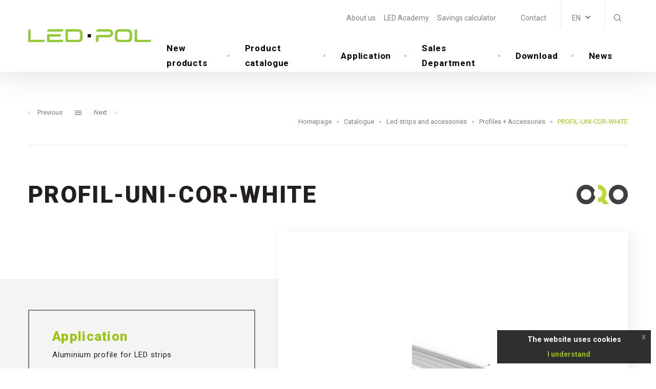

--- FILE ---
content_type: text/html; charset=UTF-8
request_url: https://www.led-pol.com/en/catalogue/product/profil-uni-cor-white
body_size: 10845
content:
<!DOCTYPE html>
<html lang="en">
<head><meta charset="UTF-8"/><meta name="description" content="Project description"/><meta name="keywords" content="Project, application"/><meta http-equiv="X-UA-Compatible" content="IE=edge"><meta name="viewport" content="width=device-width, initial-scale=1"><title>PROFIL-UNI-COR-WHITE | Project name</title><link rel="apple-touch-icon" sizes="57x57" href="/build/images/apple-icon-57x57.d1b7f874.png"><link rel="apple-touch-icon" sizes="60x60" href="/build/images/apple-icon-60x60.2707078c.png"><link rel="apple-touch-icon" sizes="72x72" href="/build/images/apple-icon-72x72.832ec7ef.png"><link rel="apple-touch-icon" sizes="76x76" href="/build/images/apple-icon-76x76.cf5b27f4.png"><link rel="apple-touch-icon" sizes="114x114" href="/build/images/apple-icon-114x114.4b313f3c.png"><link rel="apple-touch-icon" sizes="120x120" href="/build/images/apple-icon-120x120.5e90669d.png"><link rel="apple-touch-icon" sizes="144x144" href="/build/images/apple-icon-144x144.58d8723b.png"><link rel="apple-touch-icon" sizes="152x152" href="/build/images/apple-icon-152x152.7582c64c.png"><link rel="apple-touch-icon" sizes="180x180" href="/build/images/apple-icon-180x180.95b25fe8.png"><link rel="icon" type="image/png" sizes="192x192" href="/build/images/android-icon-192x192.d4c1bd17.png"><link rel="icon" type="image/png" sizes="32x32" href="/build/images/favicon-32x32.d071910c.png"><link rel="icon" type="image/png" sizes="96x96" href="/build/images/favicon-96x96.78cf12c3.png"><link rel="icon" type="image/png" sizes="16x16" href="/build/images/favicon-16x16.a5cc609d.png"><meta name="msapplication-TileColor" content="#ffffff"><meta name="msapplication-TileImage" content="/build/images/ms-icon-144x144.58d8723b.png"><meta name="theme-color" content="#ffffff"><style></style></head>
<body style="opacity: 0; transition: .5s;">
    <div id="page-wrapper"><header id="base-header" class="d-flex align-items-center"><div class="container h-100"><nav class="navbar navbar-expand-xl p-0 h-100"><a class="navbar-brand px-0 py-0 d-flex mx-0 justify-content-center align-items-center flex-column"
           title="Homepage"
           href="/en"><img src="/build/images/logo.31aa6718.svg?_=1490510206" alt="logo-led-pol" id="logo" class="img-fluid img-responsive"></a><div class="collapse navbar-collapse container d-none d-xl-flex flex-column px-0 h-100"><div class="top-navbar navbar-bar d-flex w-100"><!-- Menu 'header' --><ul class="header-nav navbar-nav ml-auto"><li class="nav-item lvl-1 parent"><a href="/en/pages/o-firmie" title="About&#x20;us" class="nav-link">About us</a></li><li class="nav-item lvl-1"><a href="/en/news/c/blog-led" title="LED&#x20;Academy" class="nav-link">LED Academy</a></li><li class="nav-item lvl-1"><a href="/en/savings-calculator" title="Savings&#x20;calculator" class="nav-link">Savings calculator</a></li><li class="nav-item lvl-1"><a title="" class="nav-link"></a></li><li class="nav-item lvl-1"><a href="/en/pages/" title="" class="nav-link"></a></li><li class="nav-item lvl-1"><a href="/en/pages/kontakt" title="Contact" class="nav-link">Contact</a></li></ul><!-- End Menu 'header' --><div class="lang-selector btn-group js-lang-selector "><button type="button" class="btn btn-link dropdown-toggle" data-js="lang-current"
                        data-toggle="dropdown" aria-haspopup="true" aria-expanded="false"
                ><strong>EN</strong></button><div class="dropdown-menu lang-switch dropdown-menu-right d-none p-0"><a href="https://www.led-pol.com/katalog/produkt/profil-uni-cor-white"                        class="dropdown-item px-3" title="PL"
                    >
                        PL
                    </a><a                        class="dropdown-item px-3" title="EN"
                    >
                        EN
                    </a><a href="https://www.led-pol.de/katalog/produkt/profil-uni-cor-white"                        class="dropdown-item px-3" title="DE"
                    >
                        DE
                    </a><a href="https://www.led-pol.cz/katalog/produkt/profil-uni-cor-white"                        class="dropdown-item px-3" title="CZ"
                    >
                        CZ
                    </a><a href="https://www.led-pol.sk/katalog/produkt/profil-uni-cor-white"                        class="dropdown-item px-3" title="SK"
                    >
                        SK
                    </a><a href="https://www.led-pol.hu/katalog/produkt/profil-uni-cor-white"                        class="dropdown-item px-3" title="HU"
                    >
                        HU
                    </a></div></div><div class="top-search btn-group"><button type="button" class="btn btn-link dropdown-toggle"
                data-toggle="dropdown" aria-haspopup="true" aria-expanded="false"
        ><i class="icon icon-search text-dark"></i></button><div class="dropdown-menu dropdown-menu-right py-0 border-0"><form method="get" action="/en/search"><div class="input-group"><input type="search" id="phrase_saFS" name="phrase" required="required" placeholder="Searched phrase" class="form-control form-control" /><div class="input-group-append"><button class="btn btn-secondary" title="Search" type="submit">Search</button></div></div></form></div></div></div><!-- Menu 'main' --><ul class="top-navbar navbar-nav js-main-menu main-menu ml-auto"><li class="nav-item lvl-1 js-main-menu__root-item"
                        data-index="0"
                    ><a href="/en/pages/nowosci" title="New&#x20;products" class="nav-link">New products</a></li><li class="nav-item lvl-1 js-main-menu__root-item active parent"
                        data-index="1"
                    ><a href="/en/catalogue" title="Product&#x20;catalogue" class="nav-link">Product catalogue</a><div class="main-menu__subitems position-absolute w-100 js-main-menu__sub-item" data-index="1"><div class="w-100 bg-white subitem_background"><div class="row"><div class="col-8"><div class="row"><div class="col-4 text-center js-main-menu__single-entry"
                                         data-id="1"
                                    ><a href="/en/catalogue/categories/light-sources"
   title="Light&#x20;sources"
       class="submenu-item"
><div class="subitem-image w-100 d-flex flex-wrap justify-content-center align-items-center"><img alt="fot_sektor_zielony_produkt.jpg" src="/media/asset/1c30f54520097ae6fc90b5f0e1ab738ee6b72be10f8e1ca2313e591d474f4b65.jpeg?w=140&amp;h=80&amp;q=80" width="140" height="80" srcset="/media/asset/1c30f54520097ae6fc90b5f0e1ab738ee6b72be10f8e1ca2313e591d474f4b65.jpeg?w=140&amp;h=80&amp;q=80 140w" sizes="(max-width: 140px) 100vw, 140px" class="mx-auto"  /></div>
    Light sources</a></div><div class="col-4 text-center js-main-menu__single-entry"
                                         data-id="2"
                                    ><a href="/en/catalogue/categories/architectural-luminaires"
   title="Architectural&#x20;luminaires"
       class="submenu-item"
><div class="subitem-image w-100 d-flex flex-wrap justify-content-center align-items-center"><img alt="fot_sektor_czerwony_produkt.jpg" src="/media/asset/68081a72010f19f86d8396e8b191943fa5ac517f18bb3e5aad8241cb413339fa.jpeg?w=140&amp;h=80&amp;q=80" width="140" height="80" srcset="/media/asset/68081a72010f19f86d8396e8b191943fa5ac517f18bb3e5aad8241cb413339fa.jpeg?w=140&amp;h=80&amp;q=80 140w" sizes="(max-width: 140px) 100vw, 140px" class="mx-auto"  /></div>
    Architectural luminaires</a></div><div class="col-4 text-center js-main-menu__single-entry"
                                         data-id="3"
                                    ><a href="/en/catalogue/categories/industrial-luminaires"
   title="Industrial&#x20;luminaires"
       class="submenu-item"
><div class="subitem-image w-100 d-flex flex-wrap justify-content-center align-items-center"><img alt="fot_sektor_szary_produkt.jpg" src="/media/asset/366a290c51fa715269786d8a40509a7484bd1c43c2b17c064f8f62096f4ec6fa.jpeg?w=140&amp;h=80&amp;q=80" width="140" height="80" srcset="/media/asset/366a290c51fa715269786d8a40509a7484bd1c43c2b17c064f8f62096f4ec6fa.jpeg?w=140&amp;h=80&amp;q=80 140w" sizes="(max-width: 140px) 100vw, 140px" class="mx-auto"  /></div>
    Industrial luminaires</a></div><div class="col-4 text-center js-main-menu__single-entry"
                                         data-id="4"
                                    ><a href="/en/catalogue/categories/outdoor-luminaires"
   title="Outdoor&#x20;luminaires"
       class="submenu-item"
><div class="subitem-image w-100 d-flex flex-wrap justify-content-center align-items-center"><img alt="fot_sektor_niebieski_produkt.jpg" src="/media/asset/c7cd6824f491a67c2779334f097b89146608b4cff370014705da23162d064f34.jpeg?w=140&amp;h=80&amp;q=80" width="140" height="80" srcset="/media/asset/c7cd6824f491a67c2779334f097b89146608b4cff370014705da23162d064f34.jpeg?w=140&amp;h=80&amp;q=80 140w" sizes="(max-width: 140px) 100vw, 140px" class="mx-auto"  /></div>
    Outdoor luminaires</a></div><div class="col-4 text-center js-main-menu__single-entry"
                                         data-id="5"
                                    ><a href="/en/catalogue/categories/led-strips-and-accessories"
   title="Led&#x20;strips&#x20;and&#x20;accessories"
       class="submenu-item"
><div class="subitem-image w-100 d-flex flex-wrap justify-content-center align-items-center"><img alt="fot_sektor_fioletowy_produkt.jpg" src="/media/asset/ab2c3607397cf13d8f7a884058b031d49112473df11befe6e1cc0e06112fe7e7.jpeg?w=140&amp;h=80&amp;q=80" width="140" height="80" srcset="/media/asset/ab2c3607397cf13d8f7a884058b031d49112473df11befe6e1cc0e06112fe7e7.jpeg?w=140&amp;h=80&amp;q=80 140w" sizes="(max-width: 140px) 100vw, 140px" class="mx-auto"  /></div>
    Led strips and accessories</a></div><div class="col-4 text-center js-main-menu__single-entry"
                                         data-id="6"
                                    ><a href="/en/catalogue/categories/electrical-installation-equipment"
   title="Electrical&#x20;installation&#x20;equipment"
       class="submenu-item"
><div class="subitem-image w-100 d-flex flex-wrap justify-content-center align-items-center"><img alt="fot_sektor_zolty_produkt.jpg" src="/media/asset/441ca5abdca3af79dda02b5dca0b003b57c9325193dc684b1e1e4a588a97b957.jpeg?w=140&amp;h=80&amp;q=80" width="140" height="80" srcset="/media/asset/441ca5abdca3af79dda02b5dca0b003b57c9325193dc684b1e1e4a588a97b957.jpeg?w=140&amp;h=80&amp;q=80 140w" sizes="(max-width: 140px) 100vw, 140px" class="mx-auto"  /></div>
    Electrical installation equipment</a></div></div></div><div class="col-4"><div class="position-relative w-100 h-100 js-main-menu__image-preview"><div class="w-100 h-100 item-image active"style="background-image: url('/media/asset/b4348f4a2009517d41ea58ffe3eb2c6adb2637f32b80f37667c2c227862a8616.jpeg')"data-id="1"></div><div class="w-100 h-100 item-image "style="background-image: url('/media/asset/bd52c4d0b700f40bed170bb38531ea5472588c22015c365ee3ec7bac79820d7b.jpeg')"data-id="2"></div><div class="w-100 h-100 item-image "style="background-image: url('/media/asset/1a3b6192a4e13213bad95efaac6f8bbcd8fb4df2c02bc1cc7d1b009e8269cac0.jpeg')"data-id="3"></div><div class="w-100 h-100 item-image "style="background-image: url('/media/asset/bdec1cde5f39226a14245435d829db807aebd26d1d655e675cf84aabb6cb48f5.jpeg')"data-id="4"></div><div class="w-100 h-100 item-image "style="background-image: url('/media/asset/2d08d2c205173acafacaf661ca6b8dbd07202b3ce51de407959ef3ef4f6e586c.jpeg')"data-id="5"></div><div class="w-100 h-100 item-image "style="background-image: url('/media/asset/ac75f1de5a9191be64b33e1e3363c451561c5ae1ff7998a5e320713d7a4eb81e.jpeg')"data-id="6"></div></div></div></div></div></div></li><li class="nav-item lvl-1 js-main-menu__root-item"
                        data-index="2"
                    ><a href="/en/applications" title="Application" class="nav-link">Application</a></li><li class="nav-item lvl-1 js-main-menu__root-item parent"
                        data-index="3"
                    ><a href="/en/pages/where-to-buy" title="Sales&#x20;Department" class="nav-link">Sales Department</a><div class="main-menu__subitems position-absolute w-100 js-main-menu__sub-item" data-index="3"><div class="w-100 bg-white subitem_background"><div class="row"><div class="col-8"><div class="row"><div class="col-4 text-center js-main-menu__single-entry"
                                         data-id="53"
                                    ><a href="/en/locations/polska" title="Polska" class="nav-link">Polska</a></div></div></div><div class="col-4"><div class="position-relative w-100 h-100 js-main-menu__image-preview"><div class="w-100 h-100 item-image "data-id="53"></div></div></div></div></div></div></li><li class="nav-item lvl-1 js-main-menu__root-item"
                        data-index="4"
                    ><a href="/en/pages/download" title="Download" class="nav-link">Download</a></li><li class="nav-item lvl-1 js-main-menu__root-item"
                        data-index="5"
                    ><a href="/en/news/c/aktualnosci" title="News" class="nav-link">News</a></li></ul><!-- End Menu 'main' --></div><div class="mobile-nav d-flex align-items-center"><div class="lang-switcher-mobile d-xl-none"><div class="lang-selector btn-group js-lang-selector mobile py-0 pr-2"><button type="button" class="btn btn-link dropdown-toggle" data-js="lang-current"
                        data-toggle="dropdown" aria-haspopup="true" aria-expanded="false"
                ><i class="fa fa-globe" aria-hidden="true"></i><span class="current-lang-info">EN</span></button><div class="dropdown-menu lang-switch dropdown-menu-right d-none p-0"><a href="https://www.led-pol.com/katalog/produkt/profil-uni-cor-white"                        class="dropdown-item px-3" title="PL"
                    >
                        PL
                    </a><a                        class="dropdown-item px-3" title="EN"
                    >
                        EN
                    </a><a href="https://www.led-pol.de/katalog/produkt/profil-uni-cor-white"                        class="dropdown-item px-3" title="DE"
                    >
                        DE
                    </a><a href="https://www.led-pol.cz/katalog/produkt/profil-uni-cor-white"                        class="dropdown-item px-3" title="CZ"
                    >
                        CZ
                    </a><a href="https://www.led-pol.sk/katalog/produkt/profil-uni-cor-white"                        class="dropdown-item px-3" title="SK"
                    >
                        SK
                    </a><a href="https://www.led-pol.hu/katalog/produkt/profil-uni-cor-white"                        class="dropdown-item px-3" title="HU"
                    >
                        HU
                    </a></div></div></div><div class="js-hamburger hamburger d-flex justify-content-center align-items-center d-xl-none pl-3"><i class="icon icon-menu-button"></i></div></div><div class="mobile-menu-wrapper"><div class="mobile-nav d-flex align-items-center"><div class="lang-switcher-mobile d-xl-none"><div class="lang-selector btn-group js-lang-selector mobile py-0 pr-2"><button type="button" class="btn btn-link dropdown-toggle" data-js="lang-current"
                        data-toggle="dropdown" aria-haspopup="true" aria-expanded="false"
                ><i class="fa fa-globe" aria-hidden="true"></i><span class="current-lang-info">EN</span></button><div class="dropdown-menu lang-switch dropdown-menu-right d-none p-0"><a href="https://www.led-pol.com/katalog/produkt/profil-uni-cor-white"                        class="dropdown-item px-3" title="PL"
                    >
                        PL
                    </a><a                        class="dropdown-item px-3" title="EN"
                    >
                        EN
                    </a><a href="https://www.led-pol.de/katalog/produkt/profil-uni-cor-white"                        class="dropdown-item px-3" title="DE"
                    >
                        DE
                    </a><a href="https://www.led-pol.cz/katalog/produkt/profil-uni-cor-white"                        class="dropdown-item px-3" title="CZ"
                    >
                        CZ
                    </a><a href="https://www.led-pol.sk/katalog/produkt/profil-uni-cor-white"                        class="dropdown-item px-3" title="SK"
                    >
                        SK
                    </a><a href="https://www.led-pol.hu/katalog/produkt/profil-uni-cor-white"                        class="dropdown-item px-3" title="HU"
                    >
                        HU
                    </a></div></div></div><div class="js-hamburger hamburger d-xl-none"><i class="icon icon-close"></i></div></div><div class="mobile-menu"><!-- Menu 'mobile' --><ul class="mobile-menu-ul"><li class="lvl-1"><a href="/en/pages/nowosci" title="New&#x20;products" class="nav-link">New products</a></li><li class="lvl-1 active parent"><a href="/en/catalogue" title="Products" class="nav-link">Products<span class="arrow"></span></a><ul class="mobile-menu-ul"><li class="lvl-2 parent"><a href="/en/catalogue/categories/light-sources"
   title="Light&#x20;sources"
       class="submenu-item"
>
    Light sources<span class="arrow"></span></a><ul class="mobile-menu-ul"><li class="lvl-3"><a href="/en/catalogue/categories/lampy-led"
   title="LED&#x20;bulbs"
       class="submenu-item"
>
    LED bulbs</a></li><li class="lvl-3"><a href="/en/catalogue/categories/kierunkowe-lampy-led"
   title="Directional&#x20;LED&#x20;lamps"
       class="submenu-item"
>
    Directional LED lamps</a></li><li class="lvl-3"><a href="/en/catalogue/categories/dekoracyjne-lampy-led"
   title="Decorative&#x20;LED&#x20;bulbs"
       class="submenu-item"
>
    Decorative LED bulbs</a></li><li class="lvl-3"><a href="/en/catalogue/categories/wifi"
   title="WiFi"
       class="submenu-item"
>
    WiFi</a></li><li class="lvl-3"><a href="/en/catalogue/categories/tuby-led"
   title="LED&#x20;tubes"
       class="submenu-item"
>
    LED tubes</a></li><li class="lvl-3"><a href="/en/catalogue/categories/akcesoria-do-lamp-led-adaptery-i-gniazda"
   title="LED&#x20;lamp&#x20;accessories&#x20;&#x28;adapters&#x20;and&#x20;sockets&#x29;"
       class="submenu-item"
>
    LED lamp accessories (adapters and sockets)</a></li></ul></li><li class="lvl-2 parent"><a href="/en/catalogue/categories/architectural-luminaires"
   title="Architectural&#x20;luminaires"
       class="submenu-item"
>
    Architectural luminaires<span class="arrow"></span></a><ul class="mobile-menu-ul"><li class="lvl-3"><a href="/en/catalogue/categories/oprawy-typu-panel-led"
   title="LED&#x20;panels"
       class="submenu-item"
>
    LED panels</a></li><li class="lvl-3"><a href="/en/catalogue/categories/oprawy-typu-downlight-led"
   title="LED&#x20;downlights"
       class="submenu-item"
>
    LED downlights</a></li><li class="lvl-3"><a href="/en/catalogue/categories/oprawy-typu-spot-led"
   title="LED&#x20;spots"
       class="submenu-item"
>
    LED spots</a></li><li class="lvl-3"><a href="/en/catalogue/categories/led-ceiling-light"
   title="LED&#x20;ceiling&#x20;light"
       class="submenu-item"
>
    LED ceiling light</a></li><li class="lvl-3"><a href="/en/catalogue/categories/plafony-wifi"
   title="Plafony&#x20;WiFi"
       class="submenu-item"
>
    Plafony WiFi</a></li><li class="lvl-3"><a href="/en/catalogue/categories/desk-lamps"
   title="Desk&#x20;lamps"
       class="submenu-item"
>
    Desk lamps</a></li><li class="lvl-3"><a href="/en/catalogue/categories/under-cupboards"
   title="Under-cupboards"
       class="submenu-item"
>
    Under-cupboards</a></li><li class="lvl-3"><a href="/en/catalogue/categories/hermetic-led-luminaires"
   title="LED&#x20;linear&#x20;luminaires"
       class="submenu-item"
>
    LED linear luminaires</a></li></ul></li><li class="lvl-2 parent"><a href="/en/catalogue/categories/industrial-luminaires"
   title="Industrial&#x20;luminaires"
       class="submenu-item"
>
    Industrial luminaires<span class="arrow"></span></a><ul class="mobile-menu-ul"><li class="lvl-3"><a href="/en/catalogue/categories/oprawy-hermetyczne-led"
   title="Hermetic&#x20;LED&#x20;luminaires"
       class="submenu-item"
>
    Hermetic LED luminaires</a></li><li class="lvl-3"><a href="/en/catalogue/categories/oprawy-hermetyczne"
   title="Hermetic&#x20;luminaires"
       class="submenu-item"
>
    Hermetic luminaires</a></li><li class="lvl-3"><a href="/en/catalogue/categories/oprawy-typu-high-bay-led"
   title="LED&#x20;high-bays"
       class="submenu-item"
>
    LED high-bays</a></li><li class="lvl-3"><a href="/en/catalogue/categories/oprawy-kanalowe"
   title="Bulkhead&#x20;LED&#x20;lamp"
       class="submenu-item"
>
    Bulkhead LED lamp</a></li></ul></li><li class="lvl-2 parent"><a href="/en/catalogue/categories/outdoor-luminaires"
   title="Outdoor&#x20;luminaires"
       class="submenu-item"
>
    Outdoor luminaires<span class="arrow"></span></a><ul class="mobile-menu-ul"><li class="lvl-3"><a href="/en/catalogue/categories/led-floodlights"
   title="Led&#x20;floodlights"
       class="submenu-item"
>
    Led floodlights</a></li><li class="lvl-3"><a href="/en/catalogue/categories/garden-luminaires"
   title="Garden&#x20;luminaires"
       class="submenu-item"
>
    Garden luminaires</a></li></ul></li><li class="lvl-2 active parent"><a href="/en/catalogue/categories/led-strips-and-accessories"
   title="Led&#x20;strips&#x20;and&#x20;accessories"
       class="submenu-item"
>
    Led strips and accessories<span class="arrow"></span></a><ul class="mobile-menu-ul"><li class="lvl-3"><a href="/en/catalogue/categories/tasmy-led"
   title="LED&#x20;strips"
       class="submenu-item"
>
    LED strips</a></li><li class="lvl-3"><a href="/en/catalogue/categories/tasmy-led-wifi"
   title="Ta&#x015B;my&#x20;LED&#x20;WiFi"
       class="submenu-item"
>
    Taśmy LED WiFi</a></li><li class="lvl-3"><a href="/en/catalogue/categories/moduly-led"
   title="LED&#x20;modules"
       class="submenu-item"
>
    LED modules</a></li><li class="lvl-3"><a href="/en/catalogue/categories/sterowanie-do-tasm"
   title="LED&#x20;strip&#x20;controllers"
       class="submenu-item"
>
    LED strip controllers</a></li><li class="lvl-3"><a href="/en/catalogue/categories/konektory-do-tasm"
   title="Connectors"
       class="submenu-item"
>
    Connectors</a></li><li class="lvl-3 active"><a href="/en/catalogue/categories/profile"
   title="Profiles&#x20;&#x2B;&#x20;Accessories"
       class="submenu-item"
>
    Profiles + Accessories</a></li></ul></li><li class="lvl-2 parent"><a href="/en/catalogue/categories/electrical-installation-equipment"
   title="Electrical&#x20;installation&#x20;equipment"
       class="submenu-item"
>
    Electrical installation equipment<span class="arrow"></span></a><ul class="mobile-menu-ul"><li class="lvl-3"><a href="/en/catalogue/categories/czujniki-ruchu"
   title="Motion&#x20;sensors"
       class="submenu-item"
>
    Motion sensors</a></li><li class="lvl-3"><a href="/en/catalogue/categories/zasilacze-elektroniczne"
   title="Power&#x20;supplies"
       class="submenu-item"
>
    Power supplies</a></li></ul></li></ul></li><li class="lvl-1"><a href="/en/applications" title="Application" class="nav-link">Application</a></li><li class="lvl-1 parent"><a href="/en/pages/download" title="Download" class="nav-link">Download<span class="arrow"></span></a><ul class="mobile-menu-ul"><li class="lvl-2"><a href="/en/pages/catalogs" title="Catlogs" class="nav-link">Catlogs</a></li><li class="lvl-2"><a href="/en/pages/logotypes" title="Logotypes" class="nav-link">Logotypes</a></li><li class="lvl-2"><a href="/en/pages/complaints-and-returns" title="Complaints&#x20;and&#x20;returns" class="nav-link">Complaints and returns</a></li><li class="lvl-2"><a href="/en/pages/information" title="Information" class="nav-link">Information</a></li></ul></li><li class="lvl-1"><a href="/en/news/c/aktualnosci" title="Company&#x20;news" class="nav-link">Company news</a></li><li class="lvl-1 parent"><a href="/en/pages/o-firmie" title="About&#x20;us" class="nav-link">About us<span class="arrow"></span></a><ul class="mobile-menu-ul"><li class="lvl-2"><a href="/en/pages/test" title="History" class="nav-link">History</a></li><li class="lvl-2"><a href="/en/pages/wartosci" title="Values" class="nav-link">Values</a></li><li class="lvl-2"><a href="/en/pages/polityka-jakosci" title="Quality&#x20;Policy" class="nav-link">Quality Policy</a></li><li class="lvl-2"><a href="/en/pages/organizacja-sprzedazy" title="Sales&#x20;Organisation" class="nav-link">Sales Organisation</a></li></ul></li><li class="lvl-1"><a href="/en/news/c/blog-led" title="Blog&#x20;LED" class="nav-link">Blog LED</a></li><li class="lvl-1"><a href="/en/pages/kontakt" title="Contact" class="nav-link">Contact</a></li><li class="lvl-1"><a href="/en/savings-calculator" title="Savings&#x20;calculator" class="nav-link">Savings calculator</a></li><li class="lvl-1"><a title="" class="nav-link"></a></li></ul><!-- End Menu 'mobile' --></div><div class="mobile-socials-wrapper"><div class="py-4"><form method="get" action="/en/search"><div class="input-group"><input type="search" id="phrase_9C9t" name="phrase" required="required" placeholder="Searched phrase" class="form-control form-control" /><div class="input-group-append"><button class="btn btn-primary" title="Search" type="submit">Search</button></div></div></form></div><ul class="social-links d-flex flex-flow justify-content-center"></ul></div></div></nav></div></header><main id="page-content-container" class="container-fluid "><div class="row"><div class="container page"><div class="row "><div class="col-12"><div class="row page-header"><div class="col-lg-12"><div class="row align-items-end"><div class="col-lg-12 h-100"><nav aria-label="Page&#x20;navigation"><ul class="pagination sliding product-sliding justify-content-center"><li class="page-item prev"><a class="page-link"
                           href="/en/catalogue/product/oro-profil-uni-cor"
                           data-toggle="tooltip"
                           data-placement="top"
                           title="ORO-PROFIL-UNI-COR"
                        ><i class="fa fa-angle-left" aria-hidden="true"></i>
                            Previous
                        </a></li><li class="page-item d-flex align-items-center sliding-hamburger"><a class="page-link"
                           href="/en/catalogue/categories/led-strips-and-accessories"
                           title="Return&#x20;to&#x20;the&#x20;list"
                        ><i class="icon icon-menu-button"></i></a></li><li class="page-item next"><a class="page-link"
                           href="/en/catalogue/product/profil-uni-cor-black"
                           data-toggle="tooltip"
                           data-placement="top"
                           title="PROFIL-UNI-COR-BLACK"
                        >
                            Next
                            <i class="fa fa-angle-right" aria-hidden="true"></i></a></li></ul></nav></div><div class="col-lg-12 h-100 breadcrumbs-to-right"><nav aria-label="breadcrumb" class="col-12 breadcrumbs product-show"><ol class="breadcrumb ml-0 px-0"><li class="breadcrumb-item"><a href="https://www.led-pol.com/en" title="Homepage">Homepage</a></li><li class="breadcrumb-item"><a href="https://www.led-pol.com/en/catalogue" title="Catalogue">Catalogue</a></li><li class="breadcrumb-item"><a href="https://www.led-pol.com/en/catalogue/categories/led-strips-and-accessories" title="Led&#x20;strips&#x20;and&#x20;accessories">Led strips and accessories</a></li><li class="breadcrumb-item"><a href="https://www.led-pol.com/en/catalogue/categories/led-strips-and-accessories?filter%5Bcategory%5D%5B0%5D=29" title="Profiles&#x20;&#x2B;&#x20;Accessories">Profiles + Accessories</a></li><li class="breadcrumb-item active" aria-current="page">PROFIL-UNI-COR-WHITE</li></ol></nav></div></div></div></div></div><div class="col-lg-12 page-content "><div class="row"><div                class="col-lg-12 col-12 block-wrapped_content "><div class="row product-show-title"><div class="col-lg-9"><h1 class="w-100 text-uppercase mb-0">PROFIL-UNI-COR-WHITE</h1></div><div class="col-lg-3 d-flex align-items-center justify-content-lg-end"><img alt="Logo_Oro_png.png" src="/media/asset/1b1e5263bde2b43c4cb38c31cc34fd62c05e1165d1b04276135b53f4f552059d.png" width="400" height="149" title="ORO"  /></div></div><div class="row m-0 product-wrapper"><div class="col-lg-5 product-show-content"><div class="product-show-description"></div><div class="gray-background-wrapper"><div class="usage"><h4 class="text-primary">
                            Application
                        </h4><p>Aluminium profile for LED strips</p></div><div class="files"><h5 class="mb-3">
                            Files to download
                        </h5><div class="row pt-3"><a href="/media/asset/556bba201f422d646f1f5dd85c4817b783e541d9f8de29ea0a6ee78e23568183.pdf"
                                       title="Data sheet"
                                       download="karta&#x20;katalogowa_akcesoria&#x20;do&#x20;ta&#x015B;m_led-pol.com.pdf"
                                       class="col-lg-6"
                                    ><button class="btn btn-lg btn-download"></button>
                                        Data sheet
                                    </a></div></div></div></div><div class="col-lg-7 product-show-slider bg-white js-product"><div class="product-status"></div><div class="product-gallery-big mb-0 mb-lg-2 js-product-gallery"><a class="js-gallery-image js-image-protect-link cursor-pointer"
                           href="/media/asset/9dc6fce06ba2b9a2a083527d0d4e2ad61f415c555f7f269246dcb4813e323e41.png?fm=jpg"
                        ><img alt="fot_PROFIL-UNI-COR-WHITE web.png" src="/media/asset/9dc6fce06ba2b9a2a083527d0d4e2ad61f415c555f7f269246dcb4813e323e41.png?w=480&amp;h=480&amp;q=80&amp;fit=adjust" width="480" height="480" srcset="/media/asset/9dc6fce06ba2b9a2a083527d0d4e2ad61f415c555f7f269246dcb4813e323e41.png?w=480&amp;h=480&amp;q=80&amp;fit=adjust 480w" sizes="(max-width: 480px) 100vw, 480px" class="js-image-protect image-protect mx-auto" title=""  /></a><a class="js-gallery-image js-image-protect-link cursor-pointer"
                           href="/media/asset/5d6ad4f3185aeaeba7b8f0c8b015abc6edbaae25a6a51a54e89ccf3f22e8c02f.jpeg?fm=jpg"
                        ><img alt="rys_ORO-PROFIL-UNI-COR.jpg" src="/media/asset/5d6ad4f3185aeaeba7b8f0c8b015abc6edbaae25a6a51a54e89ccf3f22e8c02f.jpeg?w=480&amp;h=480&amp;q=80&amp;fit=adjust" width="480" height="480" srcset="/media/asset/5d6ad4f3185aeaeba7b8f0c8b015abc6edbaae25a6a51a54e89ccf3f22e8c02f.jpeg?w=480&amp;h=480&amp;q=80&amp;fit=adjust 480w" sizes="(max-width: 480px) 100vw, 480px" class="js-image-protect image-protect mx-auto" title=""  /></a></div><div class="product-gallery-slider "><img alt="fot_PROFIL-UNI-COR-WHITE web.png" src="/media/asset/9dc6fce06ba2b9a2a083527d0d4e2ad61f415c555f7f269246dcb4813e323e41.png?h=160&amp;q=80&amp;fm=jpg&amp;fit=adjust" width="800" height="800" class="js-image-protect image-protect col-lg-12 mx-auto" title=""  /><img alt="rys_ORO-PROFIL-UNI-COR.jpg" src="/media/asset/5d6ad4f3185aeaeba7b8f0c8b015abc6edbaae25a6a51a54e89ccf3f22e8c02f.jpeg?h=160&amp;q=80&amp;fm=jpg&amp;fit=adjust" width="800" height="800" class="js-image-protect image-protect col-lg-12 mx-auto" title=""  /></div><a class="cursor-pointer ask-for-product" title="Ask for product" data-toggle="modal" data-target="#ask-for-product-modal"><strong>Ask for product</strong><span class="btn btn-icon btn-arrow-right text-uppercase"></span></a><div class="position-absolute"><div
                            id="ask-for-product-modal"
                            class="modal fade"
                            tabindex="-1"
                            role="dialog"
                            aria-hidden="true"
                            data-backdrop="false"
                            data-keyboard="true"
                        ><div class="modal-dialog modal-dialog-centered" role="document"><div class="modal-content"><i class="icon icon-close"></i><div class="modal-body"><h4 class="mb-2 text-uppercase">Question for product</h4><p>Fill out the form and we will contact you</p><form name="ask_for_product" method="post" action="/en/catalogue/product/profil-uni-cor-white#ask_for_product_form" id="ask_for_product_form"><div class="row"><div class="contact-form__inputs col-12"><div class="form-group"><label for="ask_for_product_name" class="required">First name and last name </label><input type="text" id="ask_for_product_name" name="ask_for_product[name]" required="required" class="form-control" /></div><div class="form-group"><label for="ask_for_product_email" class="required">Email:</label><input type="email" id="ask_for_product_email" name="ask_for_product[email]" required="required" class="form-control" /></div><div class="form-group"><label for="ask_for_product_phone">Telephone</label><input type="text" id="ask_for_product_phone" name="ask_for_product[phone]" class="form-control" /></div><div class="form-group"><label for="ask_for_product_message" class="required">Message content:</label><textarea id="ask_for_product_message" name="ask_for_product[message]" required="required" rows="3" class="form-control"></textarea></div><div class="form-group"><label for="ask_for_product_captcha" class="required">Captcha</label><div class="row captcha"><div class="col-md-12"><label for="ask_for_product_captcha"><img
                            class="captcha__image d-inline-block"
                            id="captcha_696eb77181ba3"
                            src="[data-uri]"
                            alt=""
                            title="captcha"
                            width="130"
                            height="50"
                        /></label><input type="text" id="ask_for_product_captcha" name="ask_for_product[captcha]" required="required" class="form-control" /></div></div></div></div><div class="col-12"><label for="ask_for_product_regulations"><div class="form-check"><input type="checkbox" id="ask_for_product_regulations" name="ask_for_product[regulations]" required="required" class="form-check-input" value="1" /><label class="article-content form-check-label required" for="ask_for_product_regulations">I agree to the processing of my personal data for marketing purposes in accordance with the <a href="/en/pages/rodo" target="_blank" rel="noopener">Data Protection Policy</a>,  which I have read and accepted.</label></div></label><button type="submit" class="btn btn-icon btn-arrow-right text-uppercase"><strong>Send</strong></button></div></div><fieldset style="position: fixed; left: -9999px;"><label for="ask_for_product_valid">Leave this field empty</label><input type="checkbox" name="ask_for_product[valid]" id="ask_for_product_valid" style="width: 1px; height: 1px;" value="1"></fieldset><input type="hidden" id="ask_for_product__token" name="ask_for_product[_token]" value="pnv8oNzHhpqjyMLyeogPwk4f2GktTT7ZmrPPJmyJD5s" /></form></div></div></div></div></div></div></div><div class="row product-icons"><div class="col-lg-6 d-flex flex-wrap position-relative"><div class="position-relative icon-tooltip mr-3 mb-3" data-toggle="tooltip" data-placement="top" title="Suitable for mounting"><img alt="i_dom_wewnatrz.jpg" src="/media/asset/459a1347c4fd292c98e1564507140cebf0e1901b1d4a1b0a391038fbe7fdde17.jpeg?w=66&amp;h=66" width="66" height="66" srcset="/media/asset/459a1347c4fd292c98e1564507140cebf0e1901b1d4a1b0a391038fbe7fdde17.jpeg?w=66&amp;h=66 66w" sizes="(max-width: 66px) 100vw, 66px" title="" class="d-inline-block"  /></div><div class="position-relative icon-tooltip mr-3 mb-3" data-toggle="tooltip" data-placement="top" title="RoHS compliant"><img alt="i_rohs-01.jpg" src="/media/asset/07b880be21badf9b607e4671e85b7ca12718fb8869a14ae50d2d770b5b8da341.jpeg?w=66&amp;h=66" width="66" height="66" srcset="/media/asset/07b880be21badf9b607e4671e85b7ca12718fb8869a14ae50d2d770b5b8da341.jpeg?w=66&amp;h=66 66w" sizes="(max-width: 66px) 100vw, 66px" title="" class="d-inline-block"  /></div><div class="position-relative icon-tooltip mr-3 mb-3" data-toggle="tooltip" data-placement="top" title="Compliance with European Standards"><img alt="i_ce.jpg" src="/media/asset/9f5a6d0dd13758374f5073515780924bebbe0c071ac7a6d96f0866fa7e70763d.jpeg?w=66&amp;h=66" width="66" height="66" srcset="/media/asset/9f5a6d0dd13758374f5073515780924bebbe0c071ac7a6d96f0866fa7e70763d.jpeg?w=66&amp;h=66 66w" sizes="(max-width: 66px) 100vw, 66px" title="" class="d-inline-block"  /></div><div class="position-relative icon-tooltip mr-3 mb-3" data-toggle="tooltip" data-placement="top" title="Housing material"><img alt="i_oprawa_materialAL-01.jpg" src="/media/asset/cf0b263a0b6335db1ef8ff42f1cdedc0a0db358ad8cbccc4cc8b419c35a20eb2.jpeg?w=66&amp;h=66" width="66" height="66" srcset="/media/asset/cf0b263a0b6335db1ef8ff42f1cdedc0a0db358ad8cbccc4cc8b419c35a20eb2.jpeg?w=66&amp;h=66 66w" sizes="(max-width: 66px) 100vw, 66px" title="" class="d-inline-block"  /></div></div></div><div class="product-variations table-responsive"><table class="w-100"><thead><tr><th>Name</th><th>Index</th><th>EAN code</th><th ><img alt="i_tabela_dlugosc_profil.jpg" src="/media/asset/9921d32c5706e1447b1ce65ef5f1b428b1aeba510095c40fd676c19c06ebdbc5.jpeg?h=25" width="90" height="20" class="mx-auto"  /></th></tr></thead><tbody><tr><td><strong>ORO-PROFIL-UNI-COR-WHITE-1M</strong></td><td>ORO11068</td><td>5902533196630</td><td>
                                    1
                                </td></tr><tr><td><strong>ORO-PROFIL-UNI-COR-WHITE-2M</strong></td><td>ORO11069</td><td>5902533196647</td><td>
                                    2
                                </td></tr></tbody></table></div><section class="row related-products-wrapper"><div class="col-12"><h2>Related products</h2><div class="row related-products"><a
        class="col-md-6 col-lg-3 text-decoration-none product-list-item"
        href="/en/catalogue/product/oro-profil-uni-cor"
        title="ORO-PROFIL-UNI-COR"
    ><div class="product-list-item-image-wrapper position-relative"><div class="product-list-item-image"><img alt="fot_ORO-PROFIL-UNI-COR.png" src="/media/asset/9bd5a3c2554c3432b1e9ad71617d236c50815f0b9cd7efbeac06234b906ff9a5.png?w=185&amp;h=185&amp;q=80" width="185" height="185" srcset="/media/asset/9bd5a3c2554c3432b1e9ad71617d236c50815f0b9cd7efbeac06234b906ff9a5.png?w=185&amp;h=185&amp;q=80 185w" sizes="(max-width: 185px) 100vw, 185px" class="js-image-protect image-protect"  /></div><h4 class="mb-0 text-uppercase">
                ORO-PROFIL-UNI-COR
            </h4></div><div class="product-list-item-content"><div class="btn btn-icon btn-arrow-right text-uppercase">
                See
            </div></div></a><a
        class="col-md-6 col-lg-3 text-decoration-none product-list-item"
        href="/en/catalogue/product/oro-profil-uni-out"
        title="ORO-PROFIL-UNI-OUT"
    ><div class="product-list-item-image-wrapper position-relative"><div class="product-list-item-image"><img alt="fot_ORO-PROFIL-UNI-OUT.png" src="/media/asset/1c646338ccaf27cff8542fa328646694813f8e3fac0ab165fd271480ea1d25b7.png?w=185&amp;h=185&amp;q=80" width="185" height="185" srcset="/media/asset/1c646338ccaf27cff8542fa328646694813f8e3fac0ab165fd271480ea1d25b7.png?w=185&amp;h=185&amp;q=80 185w" sizes="(max-width: 185px) 100vw, 185px" class="js-image-protect image-protect"  /></div><h4 class="mb-0 text-uppercase">
                ORO-PROFIL-UNI-OUT
            </h4></div><div class="product-list-item-content"><div class="btn btn-icon btn-arrow-right text-uppercase">
                See
            </div></div></a><a
        class="col-md-6 col-lg-3 text-decoration-none product-list-item"
        href="/en/catalogue/product/oro-profil-uni-in"
        title="ORO-PROFIL-UNI-IN"
    ><div class="product-list-item-image-wrapper position-relative"><div class="product-list-item-image"><img alt="fot_ORO-PROFIL-UNI-IN.png" src="/media/asset/dc6c9d640045306b7ee2b0764e9ebd3e79e7808da4968ca1f3168102d6c8915f.png?w=185&amp;h=185&amp;q=80" width="185" height="185" srcset="/media/asset/dc6c9d640045306b7ee2b0764e9ebd3e79e7808da4968ca1f3168102d6c8915f.png?w=185&amp;h=185&amp;q=80 185w" sizes="(max-width: 185px) 100vw, 185px" class="js-image-protect image-protect"  /></div><h4 class="mb-0 text-uppercase">
                ORO-PROFIL-UNI-IN
            </h4></div><div class="product-list-item-content"><div class="btn btn-icon btn-arrow-right text-uppercase">
                See
            </div></div></a><a
        class="col-md-6 col-lg-3 text-decoration-none product-list-item"
        href="/en/catalogue/product/profil-uni-cor-black"
        title="PROFIL-UNI-COR-BLACK"
    ><div class="product-list-item-image-wrapper position-relative"><div class="product-list-item-image"><img alt="fot_PROFIL-UNI-COR-BLACK web.png" src="/media/asset/1aaa5fe6fc46dcec900ff3ba45d2d7199edfa080cd0cbeabc1abef5bb660f5f0.png?w=185&amp;h=185&amp;q=80" width="185" height="185" srcset="/media/asset/1aaa5fe6fc46dcec900ff3ba45d2d7199edfa080cd0cbeabc1abef5bb660f5f0.png?w=185&amp;h=185&amp;q=80 185w" sizes="(max-width: 185px) 100vw, 185px" class="js-image-protect image-protect"  /></div><h4 class="mb-0 text-uppercase">
                PROFIL-UNI-COR-BLACK
            </h4></div><div class="product-list-item-content"><div class="btn btn-icon btn-arrow-right text-uppercase">
                See
            </div></div></a><a
        class="col-md-6 col-lg-3 text-decoration-none product-list-item"
        href="/en/catalogue/product/oro-profil-uni-in-white"
        title="ORO-PROFIL-UNI-IN-WHITE"
    ><div class="product-list-item-image-wrapper position-relative"><div class="product-list-item-image"><img alt="fot_ORO-PROFIL-UNI-IN-WHITE web.png" src="/media/asset/267d5b979cd528dcaf30e3ff9950e923f2f0a211fe987e7d21770315693e7cc3.png?w=185&amp;h=185&amp;q=80" width="185" height="185" srcset="/media/asset/267d5b979cd528dcaf30e3ff9950e923f2f0a211fe987e7d21770315693e7cc3.png?w=185&amp;h=185&amp;q=80 185w" sizes="(max-width: 185px) 100vw, 185px" class="js-image-protect image-protect"  /></div><h4 class="mb-0 text-uppercase">
                ORO-PROFIL-UNI-IN-WHITE
            </h4></div><div class="product-list-item-content"><div class="btn btn-icon btn-arrow-right text-uppercase">
                See
            </div></div></a><a
        class="col-md-6 col-lg-3 text-decoration-none product-list-item"
        href="/en/catalogue/product/oro-profil-uni-in-black"
        title="ORO-PROFIL-UNI-IN-BLACK"
    ><div class="product-list-item-image-wrapper position-relative"><div class="product-list-item-image"><img alt="fot_ORO-PROFIL-UNI-IN-BLACK web.png" src="/media/asset/5afecac594e5fb09caed635489453ffc95f8590abb2f438c21bcad9b8ed0b01e.png?w=185&amp;h=185&amp;q=80" width="185" height="185" srcset="/media/asset/5afecac594e5fb09caed635489453ffc95f8590abb2f438c21bcad9b8ed0b01e.png?w=185&amp;h=185&amp;q=80 185w" sizes="(max-width: 185px) 100vw, 185px" class="js-image-protect image-protect"  /></div><h4 class="mb-0 text-uppercase">
                ORO-PROFIL-UNI-IN-BLACK
            </h4></div><div class="product-list-item-content"><div class="btn btn-icon btn-arrow-right text-uppercase">
                See
            </div></div></a><a
        class="col-md-6 col-lg-3 text-decoration-none product-list-item"
        href="/en/catalogue/product/oro-profil-uni-out-black"
        title="ORO-PROFIL-UNI-OUT-BLACK"
    ><div class="product-list-item-image-wrapper position-relative"><div class="product-list-item-image"><img alt="fot_ORO-PROFIL-UNI-OUT-BLACK web.png" src="/media/asset/3a01203d16cad51a6eab264ff212de390007df34286081ef6287f110c01fd1a6.png?w=185&amp;h=185&amp;q=80" width="185" height="185" srcset="/media/asset/3a01203d16cad51a6eab264ff212de390007df34286081ef6287f110c01fd1a6.png?w=185&amp;h=185&amp;q=80 185w" sizes="(max-width: 185px) 100vw, 185px" class="js-image-protect image-protect"  /></div><h4 class="mb-0 text-uppercase">
                ORO-PROFIL-UNI-OUT-BLACK
            </h4></div><div class="product-list-item-content"><div class="btn btn-icon btn-arrow-right text-uppercase">
                See
            </div></div></a><a
        class="col-md-6 col-lg-3 text-decoration-none product-list-item"
        href="/en/catalogue/product/oro-profil-uni-in-nat"
        title="ORO-PROFIL-UNI-IN-NAT"
    ><div class="product-list-item-image-wrapper position-relative"><div class="product-list-item-image"><img alt="fot_ORO-PROFIL-UNI-IN.png" src="/media/asset/dc6c9d640045306b7ee2b0764e9ebd3e79e7808da4968ca1f3168102d6c8915f.png?w=185&amp;h=185&amp;q=80" width="185" height="185" srcset="/media/asset/dc6c9d640045306b7ee2b0764e9ebd3e79e7808da4968ca1f3168102d6c8915f.png?w=185&amp;h=185&amp;q=80 185w" sizes="(max-width: 185px) 100vw, 185px" class="js-image-protect image-protect"  /></div><h4 class="mb-0 text-uppercase">
                ORO-PROFIL-UNI-IN-NAT
            </h4></div><div class="product-list-item-content"><div class="btn btn-icon btn-arrow-right text-uppercase">
                See
            </div></div></a><a
        class="col-md-6 col-lg-3 text-decoration-none product-list-item"
        href="/en/catalogue/product/oro-profil-uni-out-white"
        title="ORO-PROFIL-UNI-OUT-WHITE"
    ><div class="product-list-item-image-wrapper position-relative"><div class="product-list-item-image"><img alt="fot_ORO-PROFIL-UNI-OUT-WHITE web.png" src="/media/asset/36b5854a1bd40185591d559e63472b8105935c9b8b513ef38e14cded6a71060e.png?w=185&amp;h=185&amp;q=80" width="185" height="185" srcset="/media/asset/36b5854a1bd40185591d559e63472b8105935c9b8b513ef38e14cded6a71060e.png?w=185&amp;h=185&amp;q=80 185w" sizes="(max-width: 185px) 100vw, 185px" class="js-image-protect image-protect"  /></div><h4 class="mb-0 text-uppercase">
                ORO-PROFIL-UNI-OUT-WHITE
            </h4></div><div class="product-list-item-content"><div class="btn btn-icon btn-arrow-right text-uppercase">
                See
            </div></div></a></div></div></section></div></div></div></div></div></div></main><footer ><div class="container-fluid footer pb-3"><div class="row py-3"><div class="container footer__content"><div class="row  pt-lg-3"><div class="social-media-footer col-xl-6 col-lg-5 col-12 py-lg-5 pt-5 pb-3"><div class="row social-media-icons-footer"></div></div></div><div class="row"><div class="col-12"><div class="row footer-addresses py-5"><div class="footer-addresses__item col-lg-3 col-md-6 col-12 text-center text-md-left"><h3 class="w-100 pt-4 pb-3 mb-0">LED-POL Spółka z o.o. Sp.k.</h3><div class="footer-addresses__item__content"><p>ul. Kustronia 40<br />
43-300 Bielsko-Biała<br /><br /><img alt="envelope icon" src="/media/asset/f0fc0483d0ca5effc32dea170af38dcba056d79d021c53e5c5888918ce26cf9c.png" style="float: left; width: 20px; height: 20px; margin: 3px;" />Mazańcowice 614<br />
43-391 Mazańcowice</p><p><a href="mailto:biuro@led-pol.pl">biuro@led-pol.pl</a></p></div></div><div class="footer-addresses__item col-lg-3 col-md-6 col-12 text-center text-md-left"><h3 class="w-100 pt-4 pb-3 mb-0">LED-POL CZ s.r.o.</h3><div class="footer-addresses__item__content"><p>Český Těšín, Karvinská 571/9, PSČ 737 01<br />
63229 C, Krajský soud v Ostravě</p><p><a href="mailto:kancelaria@led-pol.cz">kancelaria@led-pol.cz</a></p></div></div><div class="footer-addresses__item col-lg-3 col-md-6 col-12 text-center text-md-left"><h3 class="w-100 pt-4 pb-3 mb-0">LED-POL s.r.o.</h3><div class="footer-addresses__item__content"><p>J. Haška 3<br />
949 01 Nitra<br /><br /><a href="mailto:kancelaria@led-pol.sk">kancelaria@led-pol.sk</a></p></div></div></div></div></div></div></div></div><div class="widgets d-flex flex-column align-items-end"><ul class="social-media-icons-fixed list-unstyled d-none d-lg-block"></ul></div><div class="container"><div class="row flex-lg-row-reverse py-3 align-items-start"><div class="footer-nav js-footer-nav col-lg-12"><!-- Menu 'footer' --><ul><li class="lvl-1"><a href="/en/pages/nowosci" title="New&#x20;products" class="nav-link">New products</a></li><li class="lvl-1 active parent"><a href="/en/catalogue" title="Product&#x20;catalogue" class="nav-link">Product catalogue</a></li><li class="lvl-1"><a href="/en/applications" title="Application" class="nav-link">Application</a></li><li class="lvl-1 parent"><a href="/en/pages/download" title="Download" class="nav-link">Download</a></li></ul><!-- End Menu 'footer' --></div></div><div class="row"><div class="col-12 d-flex flex-wrap"><p class="copyright">
                    Copyright © Led-Pol 2022
                </p><p class="realization">
                    Realization: <a href="https://agencjawmc.pl" target="_blank" rel="noopener">agencjawmc.pl</a></p></div></div></div></footer><div id="vue-notify"></div></div><link rel="stylesheet" type="text/css" href="/build/external.32bdb0dd.css"/><link rel="stylesheet" type="text/css" href="/build/style.305bc156.css"/><style>
                @import url('https://fonts.googleapis.com/css?family=Roboto:100,300,400,700,900&subset=latin-ext');
            </style><script src="/build/manifest.d41d8cd9.js"></script><script src="/build/external.1ed9e2e3.js"></script><script src="/build/index.8ac35201.js"></script><script src="https://www.led-pol.com/translations/WmcAppBundle.js?locales=en"></script><script src="https://www.led-pol.com/translations/WmcProductBundle.js?locales=en"></script><script>
                window.calculatorTrans = {
                    'Savings calculator': 'Savings calculation',
                    'Select average lighting time': 'Choose the average lighting time',
                    'Traditional light bulb': 'Traditional light bulb',
                    'LED product': 'LED product',
                    'Enter your data': 'Enter your data',
                    'Data summary': 'Data summary',
                    'Savings calculation results': 'Savings calculation result',
                    'Send detailed calculations': 'Send detailed calculations',
                    'See LED equivalents': 'Send detailed calculations',
                    'Enter e-mail address': 'Enter your e-mail address',
                    'Send': 'Send',
                    'Message sent successfully.': 'Message sent successfully.',
                    'An error occurred, please try again later.': 'An error occurred, please try again later.',
                    'Rooms': 'Rooms',
                    'Type': 'Type',
                    'Power': 'Power',
                    'Lighting time': 'Lighting time',
                    'Description': 'Description',
                    'Count': 'Amount',
                    'Enter your own': 'Enter your own',
                    'Add room': 'Add room',
                    'Select': 'Select',
                    'Add light source': 'Add light source',
                    'Select type': 'Select type',
                    'Power [W]': 'Power [W]',
                    'Save': 'Save',
                    'Add another light source': 'Save and add another light source',
                    'Add another room': 'Add another room',
                }
            </script></body>
</html>


--- FILE ---
content_type: application/javascript
request_url: https://www.led-pol.com/translations/WmcProductBundle.js?locales=en
body_size: 328
content:
(function (t) {
t.fallback = 'en';
t.defaultDomain = 'WmcAppBundle';
// en
t.add("Catalogue card", "Data sheet", "WmcProductBundle", "en");
t.add("Catalogue", "Catalogue", "WmcProductBundle", "en");
t.add("Categories", "Categories", "WmcProductBundle", "en");
t.add("Category does not exists", "Category does not exists", "WmcProductBundle", "en");
t.add("Category is deactivated", "Category is deactivated", "WmcProductBundle", "en");
t.add("Category", "Category", "WmcProductBundle", "en");
t.add("Clear", "Clear", "WmcProductBundle", "en");
t.add("Delivery", "Delivery", "WmcProductBundle", "en");
t.add("Description", "Description", "WmcProductBundle", "en");
t.add("File list", "File list", "WmcProductBundle", "en");
t.add("Filter results", "Filter results", "WmcProductBundle", "en");
t.add("Filter", "Filter", "WmcProductBundle", "en");
t.add("May have a sign", "May have a sign", "WmcProductBundle", "en");
t.add("Model", "Model", "WmcProductBundle", "en");
t.add("Parameters", "Parameters", "WmcProductBundle", "en");
t.add("Producer does not exists", "Producer does not exists", "WmcProductBundle", "en");
t.add("Producer is deactivated", "Producer is deactivated", "WmcProductBundle", "en");
t.add("Producer", "Producer", "WmcProductBundle", "en");
t.add("Producers", "Producers", "WmcProductBundle", "en");
t.add("Product description", "Product description", "WmcProductBundle", "en");
t.add("Product does not exists", "Product does not exists", "WmcProductBundle", "en");
t.add("Product is deactivated", "Product is deactivated", "WmcProductBundle", "en");
t.add("Products list", "Products list", "WmcProductBundle", "en");
t.add("Products not found", "Products not found", "WmcProductBundle", "en");
t.add("Related products", "Related products", "WmcProductBundle", "en");
t.add("See", "See", "WmcProductBundle", "en");
t.add("Size", "Size", "WmcProductBundle", "en");
t.add("Sorry, no results were found matching your search criteria", "Sorry, no results were found matching your search criteria", "WmcProductBundle", "en");
t.add("Subcategories", "Subcategories", "WmcProductBundle", "en");
t.add("Technical data", "Technical data", "WmcProductBundle", "en");
t.add("Warranty", "Warranty", "WmcProductBundle", "en");
t.add("To download", "To download", "WmcProductBundle", "en");
t.add("Withdrawn", "Withdrawn", "WmcProductBundle", "en");
})(Translator);


--- FILE ---
content_type: application/javascript
request_url: https://www.led-pol.com/translations/WmcAppBundle.js?locales=en
body_size: 743
content:
(function (t) {
t.fallback = 'en';
t.defaultDomain = 'WmcAppBundle';
// en
t.add("%curr% of %total%", "%curr% of %total%", "WmcAppBundle", "en");
t.add("Alt", "Alt", "WmcAppBundle", "en");
t.add("Close", "Close (Esc)", "WmcAppBundle", "en");
t.add("Homepage", "Homepage", "WmcAppBundle", "en");
t.add("I understand", "I understand", "WmcAppBundle", "en");
t.add("Leave this field empty", "Leave this field empty", "WmcAppBundle", "en");
t.add("Loading", "Loading...", "WmcAppBundle", "en");
t.add("Next", "Next", "WmcAppBundle", "en");
t.add("No", "No", "WmcAppBundle", "en");
t.add("No results", "Sorry, no results were found matching your search criteria", "WmcAppBundle", "en");
t.add("Next (Right arrow key)", "Next (Right arrow key)", "WmcAppBundle", "en");
t.add("not loaded", "not loaded", "WmcAppBundle", "en");
t.add("Page not found", "Page not found", "WmcAppBundle", "en");
t.add("Picture", "Picture", "WmcAppBundle", "en");
t.add("Previous", "Previous", "WmcAppBundle", "en");
t.add("Previous (Left arrow key)", "Previous (Left arrow key)", "WmcAppBundle", "en");
t.add("Realization", "Realization", "WmcAppBundle", "en");
t.add("Search", "Search", "WmcAppBundle", "en");
t.add("Send message", "Send message", "WmcAppBundle", "en");
t.add("The website uses cookies", "The website uses cookies", "WmcAppBundle", "en");
t.add("Yes", "Yes", "WmcAppBundle", "en");
t.add("Regulations", "I consent to the processing of my personal data for marketing purposes in accordance with the %policy_link%Data Protection Policy%end_link%, with which I have read and accepted.", "WmcAppBundle", "en");
t.add("days.Sunday", "Sunday", "WmcAppBundle", "en");
t.add("days.Monday", "Monday", "WmcAppBundle", "en");
t.add("days.Tuesday", "Tuesday", "WmcAppBundle", "en");
t.add("days.Wednesday", "Wednesday", "WmcAppBundle", "en");
t.add("days.Thursday", "Thursday", "WmcAppBundle", "en");
t.add("days.Friday", "Friday", "WmcAppBundle", "en");
t.add("days.Saturday", "Saturday", "WmcAppBundle", "en");
t.add("days_short.Su", "Su", "WmcAppBundle", "en");
t.add("days_short.Mo", "Mo", "WmcAppBundle", "en");
t.add("days_short.Tu", "Tu", "WmcAppBundle", "en");
t.add("days_short.We", "We", "WmcAppBundle", "en");
t.add("days_short.Th", "Th", "WmcAppBundle", "en");
t.add("days_short.Fr", "Fr", "WmcAppBundle", "en");
t.add("days_short.Sa", "Sa", "WmcAppBundle", "en");
t.add("months.January", "January", "WmcAppBundle", "en");
t.add("months.February", "February", "WmcAppBundle", "en");
t.add("months.March", "March", "WmcAppBundle", "en");
t.add("months.April", "April", "WmcAppBundle", "en");
t.add("months.May", "May", "WmcAppBundle", "en");
t.add("months.June", "June", "WmcAppBundle", "en");
t.add("months.July", "July", "WmcAppBundle", "en");
t.add("months.August", "August", "WmcAppBundle", "en");
t.add("months.September", "September", "WmcAppBundle", "en");
t.add("months.October", "October", "WmcAppBundle", "en");
t.add("months.November", "November", "WmcAppBundle", "en");
t.add("months.December", "December", "WmcAppBundle", "en");
t.add("months_of.January", "January", "WmcAppBundle", "en");
t.add("months_of.February", "February", "WmcAppBundle", "en");
t.add("months_of.March", "March", "WmcAppBundle", "en");
t.add("months_of.April", "April", "WmcAppBundle", "en");
t.add("months_of.May", "May", "WmcAppBundle", "en");
t.add("months_of.June", "June", "WmcAppBundle", "en");
t.add("months_of.July", "July", "WmcAppBundle", "en");
t.add("months_of.August", "August", "WmcAppBundle", "en");
t.add("months_of.September", "September", "WmcAppBundle", "en");
t.add("months_of.October", "October", "WmcAppBundle", "en");
t.add("months_of.November", "November", "WmcAppBundle", "en");
t.add("months_of.December", "December", "WmcAppBundle", "en");
t.add("months_short.Jan", "Jan", "WmcAppBundle", "en");
t.add("months_short.Feb", "Feb", "WmcAppBundle", "en");
t.add("months_short.Mar", "Mar", "WmcAppBundle", "en");
t.add("months_short.Apr", "Apr", "WmcAppBundle", "en");
t.add("months_short.May", "May", "WmcAppBundle", "en");
t.add("months_short.Jun", "Jun", "WmcAppBundle", "en");
t.add("months_short.Jul", "Jul", "WmcAppBundle", "en");
t.add("months_short.Aug", "Aug", "WmcAppBundle", "en");
t.add("months_short.Sep", "Sep", "WmcAppBundle", "en");
t.add("months_short.Oct", "Oct", "WmcAppBundle", "en");
t.add("months_short.Nov", "Nov", "WmcAppBundle", "en");
t.add("months_short.Dec", "Dec", "WmcAppBundle", "en");
t.add("Maximum allowed size (%max%) exceeded.", "Maximum allowed size (%max%) exceeded.", "WmcAppBundle", "en");
t.add("Plan route", "Plan route", "WmcAppBundle", "en");
})(Translator);


--- FILE ---
content_type: image/svg+xml
request_url: https://www.led-pol.com/build/images/logo.31aa6718.svg?_=1490510206
body_size: 304
content:
<svg xmlns="http://www.w3.org/2000/svg" viewBox="0 0 258.8 28.3"><path fill="#95C93D" d="M0 26.1V2.5c0-.4.3-.8.7-1L3.6.1c.8-.4 1.6.2 1.6 1V23h28.6c.8 0 1.4.9 1 1.6l-1.4 3c-.2.4-.6.7-1 .7H2.3c-1.3 0-2.3-1-2.3-2.2m144.3 2.1c-.8.4-1.6-.2-1.6-1V14.6c0-1.3 1-2.3 2.3-2.3h25.6c1.6 0 2.8-1.3 2.8-2.8V8.1c0-1.6-1.3-2.8-2.8-2.8h-27.9c0-2.9 2.4-5.3 5.3-5.3h22.2c4.7 0 8.5 3.8 8.5 8.5v.6c0 4.7-3.8 8.5-8.5 8.5h-22.3v8.2c0 .4-.3.8-.7 1l-2.9 1.4zm38.2-8.4V8.5c0-4.7 3.8-8.5 8.5-8.5h19c4.7 0 8.5 3.8 8.5 8.5v11.3c0 4.7-3.8 8.5-8.5 8.5h-19c-4.7 0-8.5-3.8-8.5-8.5m30.7-10.3c0-2.3-1.9-4.3-4.3-4.3h-17c-2.3 0-4.3 1.9-4.3 4.3v9.3c0 2.3 1.9 4.3 4.3 4.3h17c2.3 0 4.3-1.9 4.3-4.3V9.5zm10.7 16.6V2.5c0-.4.3-.8.7-1l2.9-1.4c.8-.4 1.6.2 1.6 1V23h28.6c.8 0 1.4.9 1 1.6l-1.4 3c-.2.4-.6.7-1 .7h-30.1c-1.2 0-2.3-1-2.3-2.2M39.7 5.3C39.7 2.4 42 0 45 0h27.9c.8 0 1.4.9 1 1.6l-1.4 3c-.2.4-.6.7-1 .7H39.7zm0 20.8V13c0-1.3 1-2.3 2.3-2.3h24.7c1.3 0 2.3 1 2.3 2.3v.8c0 1.2-1 2.3-2.3 2.3H44.9v7h27.9c.8 0 1.4.9 1 1.6l-1.4 3c-.2.4-.6.7-1 .7H42c-1.3-.1-2.3-1.1-2.3-2.3m38.8 0V2.3c0-1.3 1-2.3 2.3-2.3H106c4.7 0 8.5 3.8 8.5 8.5v11.3c0 4.7-3.8 8.5-8.5 8.5H80.8c-1.3 0-2.3-1-2.3-2.2m30.7-16.6c0-2.3-1.9-4.3-4.3-4.3H83.7V23H105c2.3 0 4.3-1.9 4.3-4.3V9.5z"/><path d="M125.1 10.7h7v7h-7z"/></svg>